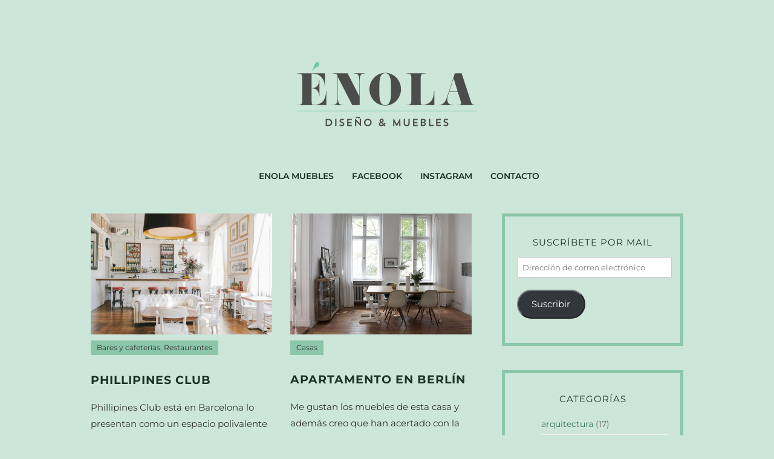

--- FILE ---
content_type: text/css
request_url: https://blog.enola.es/wp-content/themes/Isabelle/stylesheet.css?ver=6.3.7
body_size: 48172
content:
/*************************************************************************************************************************
Screen smaller than 680px
*************************************************************************************************************************/
@media all and (max-width: 680px) {

  /* Overall */
  .container {margin: 0 auto; width: 90%; overflow: hidden; background: #cce6d9;}
  .header {position: relative; width: 100%; margin: 0 auto; border-bottom: 1px solid #ffecec;}
  .section,
  .aside,
  .section-wide {clear: both; width: 94%; margin: 3%;}
  .footer {clear: both; overflow: hidden; margin: 0 auto; width: 100%; border-top: 10px solid #ffecec;}

  /* .header */
  .header-icons {clear: both; width: 100%; overflow: hidden; padding: 10px 0; border-bottom: 1px solid #efefef;}
  ul.header-icons-list {float: right; list-style: none;}
  ul.header-icons-list li {float: left;}
  ul.header-icons-list li a {padding: 0;}
  ul.header-icons-list li .nav-twitter,
  ul.header-icons-list li .nav-facebook,
  ul.header-icons-list li .nav-pinterest,
  ul.header-icons-list li .nav-instagram,
  ul.header-icons-list li .nav-google,
  ul.header-icons-list li .nav-flickr,
  ul.header-icons-list li .nav-linkedin,
  ul.header-icons-list li .nav-youtube,
  ul.header-icons-list li .nav-vimeo,
  ul.header-icons-list li .nav-bloglovin,
  ul.header-icons-list li .nav-tumblr,
  ul.header-icons-list li .nav-rss,
  ul.header-icons-list li .nav-email {display: block; width: 24px; height: 24px; margin: 5px; text-indent: -9999em;}
  ul.header-icons-list li .nav-twitter {background-color: #fce2e5; background-image: url('images/nav_icons.png'); background-repeat: no-repeat; background-position: 0 0;}
  ul.header-icons-list li .nav-facebook {background-color: #fce2e5; background-image: url('images/nav_icons.png'); background-repeat: no-repeat; background-position: -34px 0;}
  ul.header-icons-list li .nav-pinterest {background-color: #fce2e5; background-image: url('images/nav_icons.png'); background-repeat: no-repeat; background-position: -68px 0;}
  ul.header-icons-list li .nav-instagram {background-color: #fce2e5; background-image: url('images/nav_icons.png'); background-repeat: no-repeat; background-position: -102px 0;}
  ul.header-icons-list li .nav-google {background-color: #fce2e5; background-image: url('images/nav_icons.png'); background-repeat: no-repeat; background-position: -137px 0;}
  ul.header-icons-list li .nav-flickr {background-color: #fce2e5; background-image: url('images/nav_icons.png'); background-repeat: no-repeat; background-position: -179px 0;}
  ul.header-icons-list li .nav-linkedin {background-color: #fce2e5; background-image: url('images/nav_icons.png'); background-repeat: no-repeat; background-position: -221px 0;}
  ul.header-icons-list li .nav-youtube {background-color: #fce2e5; background-image: url('images/nav_icons.png'); background-repeat: no-repeat; background-position: -262px 0;}
  ul.header-icons-list li .nav-vimeo {background-color: #fce2e5; background-image: url('images/nav_icons.png'); background-repeat: no-repeat; background-position: -304px 0;}
  ul.header-icons-list li .nav-bloglovin {background-color: #fce2e5; background-image: url('images/nav_icons.png'); background-repeat: no-repeat; background-position: -344px 0;}
  ul.header-icons-list li .nav-tumblr {background-color: #fce2e5; background-image: url('images/nav_icons.png'); background-repeat: no-repeat; background-position: -466px 0;}
  ul.header-icons-list li .nav-rss {background-color: #fce2e5; background-image: url('images/nav_icons.png'); background-repeat: no-repeat; background-position: -386px 0;}
  ul.header-icons-list li .nav-email {background-color: #fce2e5; background-image: url('images/nav_icons.png'); background-repeat: no-repeat; background-position: -427px 0;}

  /* .nav */
  .tinynav {display: block; width: 96%; margin: 0 auto;}
  .nav {padding: 2%; text-transform: uppercase; background: #ffecec; margin-bottom: 5px; position: relative; display: inline-block; text-align: center; width: 96%; clear: both; line-height: 1em; font-weight: 400;}
  .nav ul {list-style: none; display: none; text-align: left;}
  .nav a {display: block; padding: 15px 10px; color: #343434;}
  .nav a:hover {color: #222;}

  /* .flexslider */
  .flexslider {width: 94%; margin: 3% auto; padding: 0; clear: both;}
  .flexslider .flexslides > li {list-style: none; display: none; -webkit-backface-visibility: hidden;} /* Hide the slides before the JS is loaded. Avoids image jumping */
  .flexslider .flexslides img {display: block; width: 100%; height: auto;}
  .flex-pauseplay span {text-transform: capitalize;}

  /* Clearfix for the .slides element */
  .flexslides:after {content: "."; display: block; clear: both; visibility: hidden; line-height: 0; height: 0;}
  html[xmlns] .flexslides {display: block;}
  * html .flexslides {height: 1%;}

  /* No JavaScript Fallback */
  /* If you are not using another script, such as Modernizr, make sure you
  * include js that eliminates this class on page load */
  .no-js .flexslides > li:first-child {display: block;}

  /* .flexslider theme */
  .flexslider {background: #fff; position: relative; -webkit-border-radius: 5px; -moz-border-radius: 5px; -o-border-radius: 5px; border-radius: 5px; zoom: 1;}
  .flexslider .flexslides {zoom: 1;}
  .flexslider .flexslides > li {position: relative;}
  .flexslider .flexslides li img {width: 100%; height: auto;}
  .flex-container {zoom: 1; position: relative;}

  .flex-caption {display: none; background: #000; zoom: 1;}
  .flex-caption {position: absolute; bottom: 0; background: rgba(0,0,0,.9); color: #fff; width: 96%; z-index: 8; padding: 2%; opacity: .8; text-align: left !important;}
  .flex-caption h3 {font-weight :700; text-transform: uppercase; color: #fff; margin: 0;}
  .flex-caption p {margin: 0;}
  .flex-caption a,
  .flex-caption a:hover {color: #fff;}

  .flex-direction-nav {display: block; list-style: none;}
  .flex-direction-nav li a.flex-next {position: absolute; right: 0; top: 30%; display: block; z-index: 100; width: 64px; height: 64px; background: #000 url('images/slide_nav.png') no-repeat -64px 0; opacity: .8; filter: alpha(opacity=80); text-indent: -9999px; cursor: pointer;}
  .flex-direction-nav li a.flex-prev {position: absolute; left: 0; top: 30%; display: block; z-index: 100; width: 64px; height: 64px; background: #000 url('images/slide_nav.png') no-repeat 0 0; opacity: .8; filter: alpha(opacity=80); text-indent: -9999px; cursor: pointer;}

  /* .article */
  .article-list {}
  .article-list:nth-child(2n+1) {}

  /* .article misc */
  .breadcrumb {width: 92%; padding: 1%; margin: 20px auto; font-size: .85em; background: #fafafa; border: 1px solid #eee;}

  /* .footer */
  .footer-inner {overflow: hidden; line-height: 1.8em;}
  .footer-widget {clear: both; display: block; padding: 1% 3%; margin-bottom: 30px;}
  p.footer-copy {background: #efefef; width: 90%; clear: both; text-align: center; font-size: .9em; overflow: hidden; padding: 20px; margin: 0 auto;}
  p.footer-copy .footer-credit {}

  /* Shortcodes */
  .left,
  .right,
  .col1,
  .col2,
  .col3,
  .col3-2,
  .col3-1 {clear: both; line-height: 1.8em;}

  .pullquote {width: 85% !important;}

  .sc-slide {position: relative; overflow: hidden; width: 100% !important; height: auto !important; margin: 0 0 20px 0; padding: 0;}

  /* WooCommerce */
  .col2-set {}
  .col2-set .col-1 {clear: both; width: 100% !important;}
  .col2-set .col-2 {clear: both; width: 100% !important;}
  .product .images,
  .product .summary {clear: both; width: 100% !important;}
  div.product .woocommerce_tabs ul.tabs li a,
  #content div.product .woocommerce_tabs ul.tabs li a,
  div.product .woocommerce_tabs ul.tabs li.active a,
  #content div.product .woocommerce_tabs ul.tabs li.active a {font-size: 0.8em;}
  
  .woocommerce ul.products li,
  .woocommerce-page ul.products li {clear: both !important; width: 100% !important;}

  .woocommerce table.cart .product-thumbnail,
  .woocommerce-page table.cart .product-thumbnail,
  .woocommerce #content table.cart .product-thumbnail,
  .woocommerce-page #content table.cart .product-thumbnail {display: none;}
  
  .woocommerce table.cart .product-remove,
  .woocommerce-page table.cart .product-remove,
  .woocommerce #content table.cart .product-remove,
  .woocommerce-page #content table.cart .product-remove {display: none;}

  .woocommerce table.cart td.actions .button.alt,
  .woocommerce-page table.cart td.actions .button.alt,
  .woocommerce #content table.cart td.actions .button.alt,
  .woocommerce-page #content table.cart td.actions .button.alt {margin-top: 10px;}

}

/*************************************************************************************************************************
Screen between 681px and 980px
*************************************************************************************************************************/
@media all and (min-width: 681px) and (max-width: 980px) {

  /* Overall */
  .container {margin: 0 auto; width: 90%; overflow: hidden; background-color: #cce6d9;}
  .header {position: relative; width: 100%; margin: 0 auto; border-bottom: 1px solid #cce6d9;}
  .section {float: left; width: 60%; margin: 3% 0 3% 3%;}
  .section-wide {clear: both; width: 94%; margin: 3%;}
  .aside {float: right; width: 30%; margin: 3% 3% 3% 0;}
  .footer {clear: both; overflow: hidden; margin: 0 auto; width: 100%; border-top: 10px solid #cce6d9;}

  /* .header */
  .header-icons {clear: both; width: 100%; overflow: hidden; padding: 10px 0; border-bottom: 1px solid #efefef;}
  ul.header-icons-list {float: right; list-style: none;}
  ul.header-icons-list li {float: left;}
  ul.header-icons-list li a {padding: 0;}
  ul.header-icons-list li .nav-twitter,
  ul.header-icons-list li .nav-facebook,
  ul.header-icons-list li .nav-pinterest,
  ul.header-icons-list li .nav-instagram,
  ul.header-icons-list li .nav-google,
  ul.header-icons-list li .nav-flickr,
  ul.header-icons-list li .nav-linkedin,
  ul.header-icons-list li .nav-youtube,
  ul.header-icons-list li .nav-vimeo,
  ul.header-icons-list li .nav-bloglovin,
  ul.header-icons-list li .nav-tumblr,
  ul.header-icons-list li .nav-rss,
  ul.header-icons-list li .nav-email {display: block; width: 24px; height: 24px; margin-right: 10px; text-indent: -9999em;}
  ul.header-icons-list li .nav-twitter {background-color: #fce2e5; background-image: url('images/nav_icons.png'); background-repeat: no-repeat; background-position: 0 0;}
  ul.header-icons-list li .nav-facebook {background-color: #fce2e5; background-image: url('images/nav_icons.png'); background-repeat: no-repeat; background-position: -34px 0;}
  ul.header-icons-list li .nav-pinterest {background-color: #fce2e5; background-image: url('images/nav_icons.png'); background-repeat: no-repeat; background-position: -68px 0;}
  ul.header-icons-list li .nav-instagram {background-color: #fce2e5; background-image: url('images/nav_icons.png'); background-repeat: no-repeat; background-position: -102px 0;}
  ul.header-icons-list li .nav-google {background-color: #fce2e5; background-image: url('images/nav_icons.png'); background-repeat: no-repeat; background-position: -137px 0;}
  ul.header-icons-list li .nav-flickr {background-color: #fce2e5; background-image: url('images/nav_icons.png'); background-repeat: no-repeat; background-position: -179px 0;}
  ul.header-icons-list li .nav-linkedin {background-color: #fce2e5; background-image: url('images/nav_icons.png'); background-repeat: no-repeat; background-position: -221px 0;}
  ul.header-icons-list li .nav-youtube {background-color: #fce2e5; background-image: url('images/nav_icons.png'); background-repeat: no-repeat; background-position: -262px 0;}
  ul.header-icons-list li .nav-vimeo {background-color: #fce2e5; background-image: url('images/nav_icons.png'); background-repeat: no-repeat; background-position: -304px 0;}
  ul.header-icons-list li .nav-bloglovin {background-color: #fce2e5; background-image: url('images/nav_icons.png'); background-repeat: no-repeat; background-position: -344px 0;}
  ul.header-icons-list li .nav-tumblr {background-color: #fce2e5; background-image: url('images/nav_icons.png'); background-repeat: no-repeat; background-position: -466px 0;}
  ul.header-icons-list li .nav-rss {background-color: #fce2e5; background-image: url('images/nav_icons.png'); background-repeat: no-repeat; background-position: -386px 0;}
  ul.header-icons-list li .nav-email {background-color: #fce2e5; background-image: url('images/nav_icons.png'); background-repeat: no-repeat; background-position: -427px 0;}

  /* .nav */
  .tinynav {display: none;}
  .nav {text-transform: uppercase; background: #ffecec; margin-bottom: 5px; position: relative; display: inline-block; text-align: center; width: 100%; clear: both; line-height: 1em; font-weight: 400; font-size: .95em;}
  .nav ul {list-style: none; display: inline-block; text-align: left;}
  .nav a {display: block; padding: 15px 10px; color: #343434;}
  .nav a:hover {color: #222;}

  /* .flexslider */
  .flexslider {width: 94%; margin: 3% auto; padding: 0; clear: both;}
  .flexslider .flexslides > li {list-style: none; display: none; -webkit-backface-visibility: hidden;} /* Hide the slides before the JS is loaded. Avoids image jumping */
  .flexslider .flexslides img {display: block; width: 100%; height: auto;}
  .flex-pauseplay span {text-transform: capitalize;}

  /* Clearfix for the .slides element */
  .flexslides:after {content: "."; display: block; clear: both; visibility: hidden; line-height: 0; height: 0;}
  html[xmlns] .flexslides {display: block;}
  * html .flexslides {height: 1%;}

  /* No JavaScript Fallback */
  /* If you are not using another script, such as Modernizr, make sure you
  * include js that eliminates this class on page load */
  .no-js .flexslides > li:first-child {display: block;}

  /* .flexslider theme */
  .flexslider {background: #fff; position: relative; -webkit-border-radius: 5px; -moz-border-radius: 5px; -o-border-radius: 5px; border-radius: 5px; zoom: 1;}
  .flexslider .flexslides {zoom: 1;}
  .flexslider .flexslides > li {position: relative;}
  .flexslider .flexslides li img {width: 100%; height: auto;}
  .flex-container {zoom: 1; position: relative;}

  .flex-caption {background: #000; zoom: 1;}
  .flex-caption {position: absolute; bottom: 0; background: rgba(0,0,0,.9); color: #fff; width: 96%; z-index: 8; padding: 2%; opacity: .8; text-align: left !important;}
  .flex-caption h3 {font-weight :700; text-transform: uppercase; color: #fff; margin: 0;}
  .flex-caption p {margin: 0;}
  .flex-caption a,
  .flex-caption a:hover {color: #fff;}

  .flex-direction-nav {display: block; list-style: none;}
  .flex-direction-nav li a.flex-next {position: absolute; right: 0; top: 45%; display: block; z-index: 100; width: 64px; height: 64px; background: #000 url('images/slide_nav.png') no-repeat -64px 0; opacity: .8; filter: alpha(opacity=80); text-indent: -9999px; cursor: pointer;}
  .flex-direction-nav li a.flex-prev {position: absolute; left: 0; top: 45%; display: block; z-index: 100; width: 64px; height: 64px; background: #000 url('images/slide_nav.png') no-repeat 0 0; opacity: .8; filter: alpha(opacity=80); text-indent: -9999px; cursor: pointer;}

  /* .article */
  .article-list {width: 48%; float: left; clear: none !important;}
  .article-list:nth-child(2n+1) {margin-right: 3%;}

  /* .article misc */
  .breadcrumb {width: 92%; padding: 1%; margin: 20px auto; font-size: .85em; background: #fafafa; border: 1px solid #eee;}

  /* .footer */
  .footer-inner {overflow: hidden; line-height: 1.8em;}
  .footer-widget {float: left; display: block; width: 27%; padding: 1% 3%;}
  p.footer-copy {background: #efefef; width: 90%; clear: both; text-align: center; font-size: .9em; overflow: hidden; padding: 20px; margin: 0 auto;}
  p.footer-copy .footer-credit {}

  /* Shortcodes */
  .left {width: 49%; float: left; line-height: 1.8em;}
  .right {width: 49%; float: right; line-height: 1.8em;}

  .col1 {width: 32%; float: left; line-height: 1.8em;}
  .col2 {width: 32%; padding: 0 2%; float: left; line-height: 1.8em;}
  .col3 {width: 32%; float: right; line-height: 1.8em;}

  .col3-2 {width: 64%; float: left; line-height: 1.8em;}
  .col3-1 {width: 32%; float: right; line-height: 1.8em;}

  .pullquote {width: 85% !important;}

  .sc-slide {position: relative; overflow: hidden; width: 100% !important; height: auto !important; margin: 0 0 20px 0; padding: 0;}

  /* WooCommerce */
  .col2-set {}
  .col2-set .col-1 {clear: both; width: 100% !important;}
  .col2-set .col-2 {clear: both; width: 100% !important;}
  .product .images,
  .product .summary {clear: both; width: 100% !important;}
  div.product .woocommerce_tabs ul.tabs li a,
  #content div.product .woocommerce_tabs ul.tabs li a,
  div.product .woocommerce_tabs ul.tabs li.active a,
  #content div.product .woocommerce_tabs ul.tabs li.active a {font-size: 0.8em;}

}

/*************************************************************************************************************************
Screen larger than 981px
*************************************************************************************************************************/
@media all and (min-width: 981px) {

  /* Overall */
  .container {margin: 0 auto;width: 1020px;overflow: hidden; background-color: #cce6d9;}
  .header {position: relative; width: 1020px; margin: 0 auto; border-bottom: 1px solid #ffecec;background-color: #cce6d9;}
  .section {float: left; width: 640px; margin: 20px 0 20px 20px;background-color: #cce6d9;}
  .section-wide {clear: both; width: 980px; margin: 20px;background-color: #cce6d9;}
  .aside {float: right; width: 300px; margin: 20px 20px 20px 0;background-color: #cce6d9;}
  .footer {clear: both; overflow: hidden; margin: 0 auto; width: 1020px; border-top: 10px solid #ffecec; background-color: #cce6d9;}

  /* .header */
  .header-icons {clear: both; width: 100%; overflow: hidden; padding: 10px 0; border-bottom: 1px solid #efefef;}
  ul.header-icons-list {float: right; list-style: none;}
  ul.header-icons-list li {float: left;}
  ul.header-icons-list li a {padding: 0;}
  ul.header-icons-list li .nav-twitter,
  ul.header-icons-list li .nav-facebook,
  ul.header-icons-list li .nav-pinterest,
  ul.header-icons-list li .nav-instagram,
  ul.header-icons-list li .nav-google,
  ul.header-icons-list li .nav-flickr,
  ul.header-icons-list li .nav-linkedin,
  ul.header-icons-list li .nav-youtube,
  ul.header-icons-list li .nav-vimeo,
  ul.header-icons-list li .nav-bloglovin,
  ul.header-icons-list li .nav-tumblr,
  ul.header-icons-list li .nav-rss,
  ul.header-icons-list li .nav-email {display: block; width: 24px; height: 24px; margin-right: 10px; text-indent: -9999em;}
  ul.header-icons-list li .nav-twitter {background-color: #fce2e5; background-image: url('images/nav_icons.png'); background-repeat: no-repeat; background-position: 0 0;}
  ul.header-icons-list li .nav-facebook {background-color: #fce2e5; background-image: url('images/nav_icons.png'); background-repeat: no-repeat; background-position: -34px 0;}
  ul.header-icons-list li .nav-pinterest {background-color: #fce2e5; background-image: url('images/nav_icons.png'); background-repeat: no-repeat; background-position: -68px 0;}
  ul.header-icons-list li .nav-instagram {background-color: #fce2e5; background-image: url('images/nav_icons.png'); background-repeat: no-repeat; background-position: -102px 0;}
  ul.header-icons-list li .nav-google {background-color: #fce2e5; background-image: url('images/nav_icons.png'); background-repeat: no-repeat; background-position: -137px 0;}
  ul.header-icons-list li .nav-flickr {background-color: #fce2e5; background-image: url('images/nav_icons.png'); background-repeat: no-repeat; background-position: -179px 0;}
  ul.header-icons-list li .nav-linkedin {background-color: #fce2e5; background-image: url('images/nav_icons.png'); background-repeat: no-repeat; background-position: -221px 0;}
  ul.header-icons-list li .nav-youtube {background-color: #fce2e5; background-image: url('images/nav_icons.png'); background-repeat: no-repeat; background-position: -262px 0;}
  ul.header-icons-list li .nav-vimeo {background-color: #fce2e5; background-image: url('images/nav_icons.png'); background-repeat: no-repeat; background-position: -304px 0;}
  ul.header-icons-list li .nav-bloglovin {background-color: #fce2e5; background-image: url('images/nav_icons.png'); background-repeat: no-repeat; background-position: -344px 0;}
  ul.header-icons-list li .nav-tumblr {background-color: #fce2e5; background-image: url('images/nav_icons.png'); background-repeat: no-repeat; background-position: -466px 0;}
  ul.header-icons-list li .nav-rss {background-color: #fce2e5; background-image: url('images/nav_icons.png'); background-repeat: no-repeat; background-position: -386px 0;}
  ul.header-icons-list li .nav-email {background-color: #fce2e5; background-image: url('images/nav_icons.png'); background-repeat: no-repeat; background-position: -427px 0;}

  /* .nav */
  .tinynav {display: none;}
  .nav {text-transform: uppercase; background: #ffecec; margin-bottom: 5px; position: relative; display: inline-block; text-align: center; width: 100%; clear: both; line-height: 1em; font-weight: 400; font-size: .95em;}
  .nav ul {list-style: none; display: inline-block; text-align: left;}
  .nav a {display: block; padding: 15px; color: #888;}
  .nav a:hover {color: #000;}

  /* .flexslider */
  .flexslider {width: 980px; min-height: 480px; margin: 30px auto; padding: 0; clear: both;}
  .flexslider .flexslides > li {list-style: none; display: none; -webkit-backface-visibility: hidden;}
  .flexslider .flexslides img {display: block; width: 100%; height: auto;}
  .flex-pauseplay span {text-transform: capitalize;}

  /* Clearfix for the .slides element */
  .flexslides:after {content: "."; display: block; clear: both; visibility: hidden; line-height: 0; height: 0;}
  html[xmlns] .flexslides {display: block;}
  * html .flexslides {height: 1%;}

  /* No JavaScript Fallback */
  /* If you are not using another script, such as Modernizr, make sure you
  * include js that eliminates this class on page load */
  .no-js .flexslides > li:first-child {display: block;}

  /* .flexslider theme */
  .flexslider {background: #fff; position: relative; -webkit-border-radius: 5px; -moz-border-radius: 5px; -o-border-radius: 5px; border-radius: 5px; zoom: 1;}
  .flexslider .flexslides {zoom: 1; position: relative; width: 100%;}
  .flexslider .flexslides > li {position: relative;}
  .flexslider .flexslides li img {width: 100%; height: auto;}
  .flex-container {zoom: 1; position: relative;}

  .flex-caption {background: #000; zoom: 1;}
  .flex-caption {position: absolute; bottom: 0; background: rgba(0,0,0,.9); color: #fff; width: 96%; z-index: 8; padding: 2%; opacity: .8; text-align: left !important;}
  .flex-caption h3 {font-weight :700; text-transform: uppercase; color: #fff; margin: 0;}
  .flex-caption p {margin: 0;}
  .flex-caption a,
  .flex-caption a:hover {color: #fff;}

  .flex-direction-nav {display: block; list-style: none;}
  .flex-direction-nav li a.flex-next {position: absolute; right: 0; top: 45%; display: block; z-index: 100; width: 64px; height: 64px; background: #000 url('images/slide_nav.png') no-repeat -64px 0; opacity: .8; filter: alpha(opacity=80); text-indent: -9999px; cursor: pointer;}
  .flex-direction-nav li a.flex-prev {position: absolute; left: 0; top: 45%; display: block; z-index: 100; width: 64px; height: 64px; background: #000 url('images/slide_nav.png') no-repeat 0 0; opacity: .8; filter: alpha(opacity=80); text-indent: -9999px; cursor: pointer;}

  /* .article */
  .article-list {width: 300px; float: left; clear: none !important;background-color: #cce6d9;}
  .article-list:nth-child(2n+1) {margin-right: 30px;background-color: #cce6d9;}

  /* .article misc */
  .breadcrumb {width: 960px; padding: 5px 10px; margin: 20px auto; font-size: .85em; background: #fafafa; border: 1px solid #eee;}

  /* .footer */
  .footer-inner {overflow: hidden; line-height: 1.8em;}
  .footer-widget {float: left; display: block; width: 300px; padding: 20px;}
  p.footer-copy {background: #efefef; width: 980px; clear: both; font-size: .9em; overflow: hidden; padding: 20px; margin: 0 auto;}
  p.footer-copy .footer-credit {display: block; float: right; width: 55px; height: 11px; background: url('images/footer_credit.png') no-repeat 0 0; margin: 5px 0 0 0; text-indent: -9999px;}

  /* Shortcodes */
  .left {width: 49%; float: left; line-height: 1.8em;}
  .right {width: 49%; float: right; line-height: 1.8em;}

  .col1 {width: 32%; float: left; line-height: 1.8em;}
  .col2 {width: 32%; padding: 0 2%; float: left; line-height: 1.8em;}
  .col3 {width: 32%; float: right; line-height: 1.8em;}

  .col3-2 {width: 64%; float: left; line-height: 1.8em;}
  .col3-1 {width: 32%; float: right; line-height: 1.8em;}

  .sc-slide {position: relative; overflow: hidden; width: 100%; margin: 0 0 20px 0; padding: 0;}

}


/* Overall */
body {font: 400 .85em 'Lato', Lucida Sans Unicode, Lucida Grande, Verdana, Tahoma, Arial, Sans-serif; color: #666;}
body p {margin-bottom: 20px; line-height: 1.8em; word-wrap: break-word;}

/* hgroup */
h1,
h2,
h3,
h4,
h5,
h6 {line-height: 1.2em; margin-bottom: 15px; font-weight: 400;}
h1 {font-size: 2em; color: #ffcfcf;}
h2 {font-size: 1.8em; color: #ffcfcf;}
h3 {font-size: 1.6em; color: #ffcfcf;}
h4 {font-size: 1.4em; color: #333;}
h5 {font-size: 1.2em; color: #555;}
h6 {font-size: 1em; color: #555;}

/* Links */
a {color: #fc7988; text-decoration: none; -moz-transition: all .3s ease-in-out; -webkit-transition: all .3s ease-in-out; -ms-transition: all .3s ease-in-out; -o-transition: all .3s ease-in-out; transition: all .3s ease-in-out;}
a:active {color: #000;}
a:hover {color: #333;}

/* .header */
.header h1,
.header h5 {font: 400 4em 'Playfair Display', Georgia, Times, Serif; text-transform: uppercase; text-align: center; margin: 40px 0 0 0;}
.header-title {display: block; margin: 0 auto;}
.header-title:hover {text-decoration: none;}
.header-desc {font-size: 1.2em; text-align: center; text-transform: uppercase; letter-spacing: .1em; color: #ccc; margin-bottom: 40px;}


/* .nav */
.nav .current-menu-item > a,
.nav .current-menu-ancestor > a,
.nav .current_page_item > a,
.nav .current_page_ancestor > a {text-decoration: underline;}

.nav li {display: inline-block; float: left; position: relative; z-index: 100;}

.nav ul li.has-sub > a {background-image: url('images/menu_down.gif'); background-repeat: no-repeat; background-position: right center;}
.nav ul ul li.has-sub > a {background-image: url('images/menu_right.gif'); background-repeat: no-repeat; background-position: right center;}

.nav ul ul a {}

.nav ul ul {position: absolute; width: 200px; background: #ffecec; z-index: 1000;}
.nav ul ul li {display: block; float: none;}
.nav ul ul ul {position: absolute; left: 200px; top: 0;}

.nav li:hover > ul {
  opacity: 1;
  -ms-filter: "progid:DXImageTransform.Microsoft.Alpha(Opacity=100)";
  filter: alpha(opacity=100);
  zoom: 1;
  visibility: visible;
  height: auto;
  z-index: 9999;
 /*
 -webkit-transition: opacity .2s ease-in-out; -moz-transition: opacity .2s ease-in-out; -o-transition: opacity .2s ease-in-out; transition: opacity .2s ease-in-out;
 */}

.nav ul ul {
  opacity: 0;
  -ms-filter: "progid:DXImageTransform.Microsoft.Alpha(Opacity=0)";
  filter: alpha(opacity=0);
  /*
  -webkit-transition: opacity .2s ease-in-out;
  -moz-transition: opacity .2s ease-in-out;
  -o-transition: opacity .2s ease-in-out;
  transition: opacity .2s ease-in-out;
  */
  zoom: 0;
  visibility: hidden;
  height: 0;
}

/* .article */
.sticky {}
.article {margin-bottom: 50px; overflow: hidden; clear: both;background-color: #cce6d9;}
.article .post-thumb {padding: 2px; border: 1px solid #ddd;background-color: #cce6d9;}
.article .post-thumbnail {border: 0;background-color: #cce6d9;}
.article .post-header {margin-bottom: 20px;background-color: #cce6d9;}
.article .post-title {font-size: 1.4em; font-weight: 700; text-transform: uppercase; color: #333; margin-bottom: 5px; line-height: 1.2em; letter-spacing: 1px;background-color: #cce6d9;}
.article .post-title a {color: #333;background-color: #cce6d9;}
.article .post-title a:hover {color: #fc7988;background-color: #cce6d9;}
.article .post-category {display: inline-block; background: #fde3e6; color: #666; padding: 5px 10px; font-size: .85em; margin-bottom: 15px;}
.article .post-category a {color: #666;}
.article .post-meta {clear: both; border-top: 1px solid #fde3e6; border-bottom: 1px solid #fde3e6; font-size: .85em; text-transform: uppercase; padding: 8px 0; color: #7a7a7a;}

.article .archives {overflow: hidden; clear: both; padding: 10px 0;}
.article .archives .archives-box {width: 45%; float: left; padding: 2px;}

/* .article misc */
.article blockquote {display: block; clear: both; margin: 20px 0; padding: 0 20px 0 40px; background: url('images/blockquote.png') no-repeat 0 0; font-style: italic; color: #888;}
.article blockquote p {padding: 0;}
.article ul {margin: 0 0 20px 25px; list-style: circle outside;}
.article ol {margin: 0 0 20px 25px; list-style: decimal outside;}
.article li {margin: 3px 0; line-height: 1.8em;}
.article .post-author-bio {line-height: 1.8em; clear: both; overflow: hidden; background: #f9f9f9; border: 1px solid #ddd; padding: 20px; margin-bottom: 20px;}

.pagetitle {text-align: center; font-size: 2em; padding: 20px; color: #999;}

.page-pagination {clear: both; padding: 5px 0; line-height: 1em;}
.page-pagination .page-pagination-title {font-weight: bold;}
.page-pagination .page-pagination-number {display: inline-block; border: 1px solid #ccc; padding: 5px 8px;}
.page-pagination a .page-pagination-number {}
.page-pagination a .page-pagination-number:hover {}

.pagination {clear: both; font-weight: 700; text-transform: uppercase; padding: 10px; margin: 20px 0 40px 0; overflow: hidden; list-style: none; border: 5px solid #efefef;}
.pagination p {margin: 0;}
.pagination a:hover,
.pagination .current {padding: 5px 10px; background: #efefef;}
.pagination a {padding: 5px 10px;}

.post-footer {clear: both; padding: 10px 0;}
.post-footer p {margin-bottom: 10px;}
.post-footer h5 {margin-top: 20px; font-size: 1.3em; text-transform: uppercase; text-align: center;}
.post-footer ul.post-related {margin: 0; padding: 10px 0 20px 0; list-style: none; overflow: hidden; border-bottom: 1px solid #ddd;}
.post-footer ul.post-related li {float: left; width: 108px; margin: 0 10px; text-align: center; font-size: .8em;}
.post-footer ul.post-related li img {padding: 3px; border: 1px solid #ddd;}
.post-footer ul {margin: 0; list-style: none;}
.post-footer ul li {margin: 5px 0;}

ul.post-related {list-style: none;}

ul.post-info-meta {color: #888; padding: 0;}
ul.post-info-meta li {list-style: none; float: left;}
ul.post-info-meta li .post-print {display: block; width: 55px; height: 20px; background: url('images/post_print.gif') no-repeat 0 0; text-indent: -9999em;}

.footer-navi {clear: both; overflow: hidden; padding: 0 0 15px 0; border-bottom: 1px solid #ddd;}
.footer-navi li.previous {float: left;}
.footer-navi li.next {float: right;}

/* .gallery */
.gallery {clear: both; overflow: hidden;}
.gallery .gallery-item {margin-top: 0 !important;}
.gallery dl {margin: 0;}
.gallery a {padding: 5px; display: block;}
.gallery a img {max-width: 100%; height: auto;}
.gallery-caption {font-size: .9em;}

/* .side-widget */
.side-widget {border: 2px solid #fce2e5; padding: 20px 20px 20px 20px; margin-bottom: 40px; overflow: hidden; clear: both;}
.textwidget {overflow: hidden; margin-bottom: 10px; clear: both;}
.side-widget h3 {font-size: 1.1em; font-weight: 400; color: #7a7a7a; letter-spacing: 1px; text-transform: uppercase; text-align: center;}
.side-widget select {width: 90%;}
.side-widget ol,
.side-widget ul {clear: both; list-style: none;}
.side-widget ol.children,
.side-widget ul.children {clear: both; list-style: none; margin-left: 20px;}
.side-widget ol li,
.side-widget ul li {margin: 5px 0; padding: 5px 0; line-height: 1.8em; border-bottom: 1px solid #efefef;}

/* .sideform */
.sideform {clear: both; overflow: hidden; text-align: center;}
.sidetext {width: 90%; margin: 2px auto; color: #888; border: 1px solid #bbb;}

/***** WIDGET *****/
/* .location */
.location {}
.location li {}
.location li.address {background: url('images/info_icons.png') no-repeat 0 -91px; border-bottom: none; padding-left: 30px;}
.location li.email {background: url('images/info_icons.png') no-repeat 0 10px; border-bottom: none; padding-left: 30px;}
.location li.phone {background: url('images/info_icons.png') no-repeat 0 -23px; border-bottom: none; padding-left: 30px;}
.location li.fax {background: url('images/info_icons.png') no-repeat 0 -55px; border-bottom: none; padding-left: 30px;}

/* .social-icons */
/*
ul.social-icons li {float: left; border-bottom: none;}
.social-twitter,
.social-facebook,
.social-email,
.social-rss,
.social-google,
.social-flickr,
.social-linkedin,
.social-youtube,
.social-vimeo,
.social-instagram,
.social-pinterest,
.social-bloglovin {display: block; width: 48px; height: 48px; float: left; background: url('images/social_icons.png') no-repeat; text-indent: -9999px;}
.social-twitter {background-position: 0 0; margin-right: 10px;}
.social-facebook {background-position: 0 -68px; margin-right: 10px;}
.social-email {background-position: 0 -136px; margin-right: 10px;}
.social-rss {background-position: 0 -204px;}
.social-google {background-position: 0 -272px; margin-right: 10px;}
.social-flickr {background-position: 0 -340px; margin-right: 10px;}
.social-linkedin {background-position: 0 -408px; margin-right: 10px;}
.social-youtube {background-position: 0 -476px; margin-right: 10px;}
.social-vimeo {background-position: 0 -544px; margin-right: 10px;}
.social-instagram {background-position: 0 -612px; margin-right: 10px;}
.social-bloglovin {background-position: 0 -680px; margin-right: 10px;}
.social-pinterest {background-position: 0 -749px; margin-right: 10px;}
*/

/* .social-icons */
ul.social-icons li {float: left; border: none !important; list-style: none;}
.social-twitter,
.social-facebook,
.social-email,
.social-rss,
.social-google,
.social-flickr,
.social-linkedin,
.social-youtube,
.social-vimeo,
.social-instagram,
.social-pinterest,
.social-bloglovin,
.social-tumblr {display: block; width: 48px; height: 48px; float: left; background: url('images/social_icons.png') no-repeat; text-indent: -9999px;}
.social-twitter {background-position: 0 0; background-color: #ccc; margin-right: 10px;}
.social-facebook {background-position: 0 -68px; margin-right: 10px;}
.social-email {background-position: 0 -136px; margin-right: 10px;}
.social-rss {background-position: 0 -204px;}
.social-google {background-position: 0 -272px; margin-right: 10px;}
.social-flickr {background-position: 0 -340px; margin-right: 10px;}
.social-linkedin {background-position: 0 -408px; margin-right: 10px;}
.social-youtube {background-position: 0 -476px; margin-right: 10px;}
.social-vimeo {background-position: 0 -544px; margin-right: 10px;}
.social-instagram {background-position: 0 -612px; margin-right: 10px;}
.social-bloglovin {background-position: 0 -680px; margin-right: 10px;}
.social-pinterest {background-position: 0 -749px; margin-right: 10px;}
.social-tumblr {background-position: 0 -807px; margin-right: 10px;}

/* .footer */
.footer-widget h4 {font-size: 1.1em; font-weight: 400; letter-spacing: 1px; text-transform: uppercase; color: #7a7a7a;}
.footer-widget ol,
.footer-widget ul {clear: both; list-style: none;}
.footer-widget ol li,
.footer-widget ul li {margin: 5px 0; padding: 5px 0; line-height: 1.8em; border-bottom: 1px solid #efefef;}
.footer-widget select {width: 98%; color: #888; margin: 5px 0; padding: 3px;}
.footer-widget p {margin-bottom: 10px; line-height: 1.8em;}


/* .comment-box */
.comment-box {clear: both; margin-top: 20px; padding: 0 10px; overflow: hidden; width:100%; height: 100%;}
.comment-box h4 {font-size: 1.4em; margin: 10px 0;width:100%; height: 100%;}
#commentform label {display: inline-block; width:95%; height: 100%;margin: 0; vertical-align: top;}
#respond {padding: 10px; background: #cce6d9;}
p.comment-inputs {margin-bottom: 0;}
.required-input {color: #f00;}
.comment-input {width: 100%; height: 100%;}
.comment-textarea {width: 100%; height: 100%;}
.comment-input,
.comment-textarea {border: 1px solid #ccc; padding: 5px; color: #999; font: normal .85em Verdana, Tahoma, Arial, San-serif;width: 100%; height: 150px;}
.avatar {margin-right: 20px; float: left; border: 1px solid #999;}
.comment-meta {clear: both; overflow: hidden;}
.comment-meta h6 {font-size: 1em; margin-bottom: 3px;}
.comment-meta small {font-style: italic; color: #999; font-size: .85em;}
ol.commentlist {margin: 0;}
ol.commentlist li {border-bottom: 1px solid #ddd; margin-bottom: 20px; list-style: none;}
ol.commentlist li p {padding: 5px 0; margin: 0 0 10px 55px; line-height: 1.8em;}
ol.commentlist li ul {padding: 0;}
ol.commentlist li ul.children li {border: none; border-left: 1px solid #ddd; padding: 0 0 0 30px; margin: 0; list-style: none;}
ol.commentlist li ul.children li.alt {}
ol.commentlist li ul.children li.byuser {}
ol.commentlist li ul.children li.comment {}
ol.commentlist li ul.children li.bypostauthor {}
ol.commentlist li ul.children li.comment-author-admin {}
ol.commentlist .parent {}
ol.commentlist .comment-content {overflow: hidden;}
ol.commentlist .comment {overflow: hidden; padding: 10px 0;}
ol.commentlist .children {}
ol.commentlist .pingback {}
ol.commentlist .bypostauthor {}
ol.commentlist .comment-author {}
ol.commentlist .comment-author-admin {}
ol.commentlist .alt {}
ol.commentlist .odd {}
ol.commentlist .even {}
ol.commentlist .thread-alt {}
ol.commentlist .thread-odd {}
ol.commentlist .thread-even {}
ol.commentlist li ul.children .alt {}
ol.commentlist li ul.children .odd {}
ol.commentlist li ul.children .even {}
ol.commentlist .vcard {}
ol.commentlist .vcard cite.fn {}
ol.commentlist .vcard span.says {}
ol.commentlist .vcard img.photo {}
ol.commentlist .vcard img.avatar {}
ol.commentlist .vcard cite.fn a.url {}
a.comment-reply-link {background: #fc7988; color: #fff; padding: 2px 5px; font: normal .75em Verdana, Tahoma, Arial, San-serif;}
a#cancel-comment-reply-link {background: #fc7988; color: #fff; padding: 2px 5px; font: normal .5em Verdana, Tahoma, Arial, San-serif;}
a.comment-reply-link {float: right;}
.comment-pagination {clear: both; overflow: hidden; margin: 10px 0;}

/* #wp-calendar */
#wp-calendar {text-align: center; width: 100%; font-size: .9em; background: #fff;}
#wp-calendar caption {font-weight: bold; background: #fff; text-align: center; padding: 5px 0; border-top: 1px solid #eee; border-left: 1px solid #eee; border-right: 1px solid #eee;}
#wp-calendar th {font-style: normal; text-transform: capitalize; padding: 2px; border-right: 1px solid #eee;}
#wp-calendar td {font-style: normal; padding: 2px; border-right: 1px solid #eee;}
#wp-calendar tr {border-top: 1px solid #eee; border-left: 1px solid #eee;}
#wp-calendar tfoot td {border-bottom: 1px solid #eee;}

/* img */
img {max-width: 100%; height: auto;}
img.aligncenter {display: block; margin: 0 auto 10px auto;}
img.alignright {display: inline; margin: 0 0 10px 20px;}
img.alignleft {display: inline; margin: 0 20px 10px 0;}
.aligncenter,
.centered {display: block; margin: 0 auto 10px auto;}
.alignleft {float: left; margin: 0 20px 10px 0;}
.alignright {float: right; margin: 0 0 10px 20px;}
.attachment-caption {text-align: center; font-weight: 700;}
.attachment-desc {text-align: center;}

/* .wp-caption */
.aligncenter,
div.aligncenter {display: block; margin-left: auto; margin-right: auto;}
.wp-caption {border: 1px solid #ccc; background: #efefef; padding: 1%; text-align: center; max-width: 96%;}
.wp-caption img {border: 0;}
.wp-caption p.wp-caption-text {font-size: 0.85em; line-height: 1.2em; padding: 3px 0; margin: 0;}

/* Input and label */
select:focus,
textarea:focus,
input:focus {border: 1px solid #888; -webkit-box-shadow: 0px 0px 2px 1px rgba(0, 0, 0, .2); box-shadow: 0px 0px 2px 1px rgba(0, 0, 0, .2);}

label {display: inline-block; margin-right: 20px; vertical-align: top;}
select,
textarea,
input {border: 1px solid #ccc; color: #888; padding: 8px; -webkit-transition: all .3s ease-in-out; -moz-transition: all .3s ease-in-out; -ms-transition: all .3s ease-in-out; -o-transition: all .3s ease-in-out; transition: all .3s ease-in-out;}
input[type=submit] {border: 1px solid #ddd; color: #555; cursor: pointer; padding: 8px 10px;
background: #eeeeee; /* Old browsers */
background: -moz-linear-gradient(top,  #eeeeee 0%, #ffffff 100%); /* FF3.6+ */
background: -webkit-gradient(linear, left top, left bottom, color-stop(0%,#eeeeee), color-stop(100%,#ffffff)); /* Chrome,Safari4+ */
background: -webkit-linear-gradient(top,  #eeeeee 0%,#ffffff 100%); /* Chrome10+,Safari5.1+ */
background: -o-linear-gradient(top,  #eeeeee 0%,#ffffff 100%); /* Opera 11.10+ */
background: -ms-linear-gradient(top,  #eeeeee 0%,#ffffff 100%); /* IE10+ */
background: linear-gradient(to bottom,  #eeeeee 0%,#ffffff 100%); /* W3C */
filter: progid:DXImageTransform.Microsoft.gradient( startColorstr='#eeeeee', endColorstr='#ffffff',GradientType=0 ); /* IE6-9 */
}
input[type=submit]:hover {border: 1px solid #aaa;
 -webkit-box-shadow: 0px 0px 2px 1px rgba(0, 0, 0, .2); box-shadow: 0px 0px 2px 1px rgba(0, 0, 0, .2);
background: #fff; /* Old browsers */
background: -moz-linear-gradient(top,  #ffffff 0%, #eeeeee 100%); /* FF3.6+ */
background: -webkit-gradient(linear, left top, left bottom, color-stop(0%,#ffffff), color-stop(100%,#eeeeee)); /* Chrome,Safari4+ */
background: -webkit-linear-gradient(top,  #ffffff 0%,#eeeeee 100%); /* Chrome10+,Safari5.1+ */
background: -o-linear-gradient(top,  #ffffff 0%,#eeeeee 100%); /* Opera 11.10+ */
background: -ms-linear-gradient(top,  #ffffff 0%,#eeeeee 100%); /* IE10+ */
background: linear-gradient(to bottom,  #ffffff 0%,#eeeeee 100%); /* W3C */
filter: progid:DXImageTransform.Microsoft.gradient( startColorstr='#ffffff', endColorstr='#eeeeee',GradientType=0 ); /* IE6-9 */
}

.input-button {border: 1px solid #ccc; color: #555; cursor: pointer; background: #eee; padding: 4px 10px 6px 10px; -webkit-transition: all .3s ease-in-out; -moz-transition: all .3s ease-in-out; -ms-transition: all .3s ease-in-out; -o-transition: all .3s ease-in-out; transition: all .3s ease-in-out;}
.input-button:hover {border: 1px solid #aaa; background: #ccc;}

/* Misc */
.side-widget ul:last-child,
.side-widget ol:last-child,
.side-widget dl:last-child {margin: 0;}
.hidden {display: none;}
.focused {border: 1px solid #888; -webkit-box-shadow: 0px 0px 2px 1px rgba(0, 0, 0, .2); box-shadow: 0px 0px 2px 1px rgba(0, 0, 0, .2);}
.highlight {background: #efefef; padding: 0 2px;}
.button {padding: 1px 5px;}
.fade {filter: alpha(opacity=50); opacity: .5;}
.clearfix {clear: both; height: 10px;}
.shadow {-webkit-box-shadow: 0 0 5px 0 #aaa; box-shadow: 0 0 5px 0 #aaa;}
.transparency {background-color: rgba(255, 255, 255, .8);}
.radius-30 {-moz-border-radius: 30px; -webkit-border-radius: 30px; border-radius: 30px;}
.radius-20 {-moz-border-radius: 20px; -webkit-border-radius: 20px; border-radius: 20px;}
.radius-10 {-moz-border-radius: 10px; -webkit-border-radius: 10px; border-radius: 10px;}
.radius-8 {-moz-border-radius: 8px; -webkit-border-radius: 8px; border-radius: 8px;}
.radius-4 {-moz-border-radius: 4px; -webkit-border-radius: 4px; border-radius: 4px;}
.radius-2 {-moz-border-radius: 2px; -webkit-border-radius: 2px; border-radius: 2px;}

/* Shortcodes 
.tooltipsy {border: 1px solid #ddd; background: #fff; width: 150px; padding: 10px; color: #333; font-size: .9em;}
.tooltipsy:before {position: absolute; display: inline-block; border-left: 6px solid transparent; border-right: 6px solid transparent; border-top: 6px solid #555; left: 70px; bottom: -5px; content: '';}
.tooltipsy:after {position: absolute; display: inline-block; border-left: 6px solid transparent; border-right: 6px solid transparent; border-top: 6px solid #fff; left: 70px; bottom: -5px; content: '';}
.tooltip {cursor: pointer; border-bottom: 1px dashed #ccc;}
*/

.tooltip {cursor: pointer; border-bottom: 1px dashed #ccc;}
.tooltip:hover span.tip {margin-left: 20px; opacity: 1; display: inline-block; border: 1px solid #ddd; background: #fff; padding: 5px 10px; color: #333; font-size: .9em;}
.tip {position: absolute; margin-left: -9999em; opacity: 0; max-width: 300px; z-index: 1000;}
.tip:before {position: absolute; top: 5px; display: inline-block; border-top: 6px solid transparent; border-right:6px solid #555; border-bottom: 6px solid transparent; left: -6px; content: '';}
.tip:after {position: absolute; top: 5px; display: inline-block; border-top: 6px solid transparent; border-right: 6px solid #fff; border-bottom: 6px solid transparent; left: -6px; content: '';}

.accordion-wrap {position: relative;}
.accordion-title {padding: 10px 10px 10px 30px; font-weight: 400; background: #fce2e5 url('images/accordion_closed.gif') no-repeat 10px 12px; color: #333; cursor: pointer; margin-bottom: 5px; line-height: 1em;}
.accordion-open {background: #888 url('images/accordion_opened.gif') no-repeat 10px 15px; color: #fff;}
.accordion-content {padding-bottom: 15px; width: 100%; line-height: 1.8em;}

.post-button {display: inline-block; line-height: 1em; padding: 8px 10px; color: #333; background: #fce2e5;}
.post-button:hover {background: #888; color: #fff;}

#contact-form {overflow: hidden;}
.contact-form-text {width: 90%; margin-bottom: 10px;}
.contact-form-textarea {width: 90%; height: 150px; margin-bottom: 10px;}
.notification_error {font-size: .9em; border: 1px solid #ffe432; background: #fff3a0; padding: 5px;}
.contact-form-sending {display: inline-block; width: 16px; height: 16px; background: url('images/loading.gif') no-repeat 0 0; text-indent: -9999em;}

.pullquote {font-size: 1.4em;}

.warning,
.question,
.disclaim {display: block; padding: 10px 10px 10px 30px; color: #666; overflow: hidden; line-height: 1.8em;}
.warning {border: 1px solid #ffe432; background: #fff3a0 url('images/warning.png') no-repeat 5px 12px;}
.question {border: 1px solid #ddd; background: #f3f3f3 url('images/question.png') no-repeat 5px 12px;}
.disclaim {border: 1px solid #fffdb8; background: #fffede url('images/disclaim.png') no-repeat 5px 12px;}

.warning p:last-child,
.question p:last-child,
.disclaim p:last-child,
.warning ul:last-child,
.question ol:last-child,
.disclaim dl:last-child {margin: 0;}

.rslides {position: relative; overflow: hidden; width: 100%; padding: 0; margin: 0 !important; list-style: none !important;}
.rslides li {-webkit-backface-visibility: hidden; position: absolute; display: none; width: 100%; left: 0; top: 0;}
.rslides li:first-child {position: relative; display: block; float: left;}
.rslides li p.caption {background: #000; zoom: 1;}
.rslides li p.caption {text-align: center; font-size: .9em; margin: 0; position: absolute; bottom: 0; background: rgba(0,0,0,.5); color: #fff; width: 96%; z-index: 8; padding: 2%; opacity: .8; text-align: left !important;}
.rslides img {display: block; height: auto; float: left; width: 100%; border: 0;}

.sc-slide .rslides_tabs {list-style: none; margin: 0; text-align: center;}
.sc-slide .rslides_tabs li {display: inline-block; line-height: 1em; zoom: 1; *display: inline;}
.sc-slide .rslides_tabs li a {display: block; width: 12px; height: 12px; background: #ccc; margin: 0 2px; text-indent: -9999em; -moz-border-radius: 20px; -webkit-border-radius: 20px; border-radius: 20px;}
.sc-slide .rslides_tabs li.rslides_here a {background: #a00000;}

.sc-slide .next {display: block; z-index: 10; float: right; width: 24px; height: 23px; background: url('images/sc_slide_nav.png') no-repeat -24px 0; text-indent: -9999px; cursor: pointer;}
.sc-slide .prev {display: block; z-index: 10; float: left; width: 24px; height: 23px; background: url('images/sc_slide_nav.png') no-repeat 0 0; text-indent: -9999px; cursor: pointer;}

table.variations tr,
table.variations td {border: 1px solid transparent !important;}